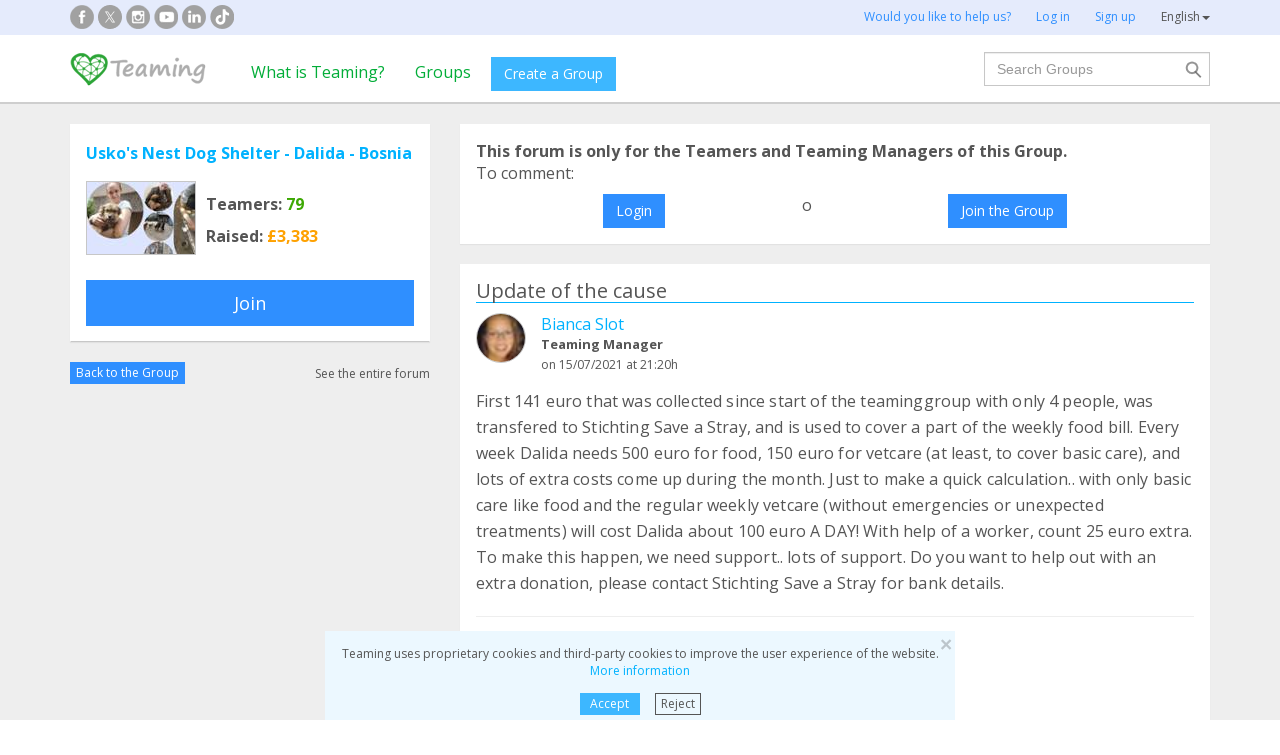

--- FILE ---
content_type: text/html;charset=UTF-8
request_url: https://www.teaming.net/forum/comment/list/tvsbDQ9gJ3WBPvbYt7ZYog0Qn4BoBHeu8HaiNQ4TVfIHU/87844?lang=en_GB
body_size: 44379
content:
<!doctype html>
<html lang="es">
<head data-template-set="html5-reset">
    <meta charset="utf-8">
    <meta http-equiv="X-UA-Compatible" content="IE=edge,chrome=1">
    <meta name="viewport" content="width=device-width, initial-scale=1">
    <meta name="google-site-verification" content="w0YGjEjRK8V3LEjLY2KzLbmTGmMpSgx2m_FjLa03eZ0"/>
    <meta name="google-signin-client_id" content="572126843483-8h6u69hraj5bijf1n89nab9ba3tci13n.apps.googleusercontent.com"/>
    <title>First 141 euro that was collected since start of t... - Usko's Nest Dog Shelter - Dalida - Bosnia forum</title>
    <meta name="title" content="First 141 euro that was collected since start of t... - Usko's Nest Dog Shelter - Dalida - Bosnia forum">
    <meta name="Description" content="First 141 euro that was collected since start of the teaminggroup with only 4 people, was transfered... - Usko's Nest Dog Shelter - Dalida - Bosnia forum">
                <meta property="og:url" content="https://www.teaming.net/forum/comment/list/tvsbDQ9gJ3WBPvbYt7ZYog0Qn4BoBHeu8HaiNQ4TVfIHU/87844?lang=en_GB">
                    <meta property="og:title" content="First 141 euro that was collected since start of t... - Usko's Nest Dog Shelter - Dalida - Bosnia forum">
                    <meta property="og:image"
                          content="http://djg5cfn4h6wcu.cloudfront.net/resources/images_new/img_facebook2.jpg">
                    <meta property="og:image:secure_url"
                          content="https://djg5cfn4h6wcu.cloudfront.net/resources/images_new/img_facebook2.jpg">
                    <meta property="og:image:height" content="246">
                    <meta property="og:image:width" content="473">
                    <meta property="og:description" content="First 141 euro that was collected since start of the teaminggroup with only 4 people, was transfered... - Usko's Nest Dog Shelter - Dalida - Bosnia forum">
                    <meta property="og:type" content="article">
                    <meta property="article:published_time" content="2021-07-15T21:20:59Z">
                    <meta property="article:author" content="Bianca Slot">
                    <meta property="fb:app_id" content="373775365993054">
        <meta property="og:locale:alternate" content="es_ES">
                <meta property="og:locale" content="en_GB">
                <meta property="og:locale:alternate" content="ca_ES">
                <meta property="og:locale:alternate" content="fr_FR">
                <meta property="og:locale:alternate" content="it_IT">
                <meta property="og:locale:alternate" content="pt_PT">
                <meta property="og:locale:alternate" content="de_DE">
                <link rel="stylesheet" href="https://djg5cfn4h6wcu.cloudfront.net/resources/2.116.0-gz/css/style_lazy_img.css"/>
    <link rel="stylesheet" href="https://djg5cfn4h6wcu.cloudfront.net/resources/2.116.0-gz/css/style_open_sans.css"/>
    <link rel="stylesheet" href="https://djg5cfn4h6wcu.cloudfront.net/resources/2.116.0-gz/css/fonts-aws_prod.css"/>
    <link href="https://fonts.googleapis.com/css?family=Open+Sans:300,400,600,700" rel="stylesheet">
    <link href="https://fonts.googleapis.com/css?family=Roboto:400,500" rel="stylesheet">

    <!-- Bootstrap -->
    <link rel="stylesheet" href="//maxcdn.bootstrapcdn.com/bootstrap/3.4.1/css/bootstrap.min.css"/>

    <link rel="stylesheet" href="https://djg5cfn4h6wcu.cloudfront.net/resources/2.116.0-gz/css/style_new.css"/>
    <!-- Bootstrap -->
    <link rel="stylesheet" href="https://djg5cfn4h6wcu.cloudfront.net/resources/2.116.0-gz/css/skins/tango/skin.css" type="text/css"/>
    <link rel="stylesheet" href="https://djg5cfn4h6wcu.cloudfront.net/resources/2.116.0-gz/css/skins/carousel-grupos.css" type="text/css"/>

    <link rel="image_src" href="https://djg5cfn4h6wcu.cloudfront.net/resources/images/logo.png"/>
    <link rel="shortcut icon" href="https://djg5cfn4h6wcu.cloudfront.net/resources/favicon.ico"/>
    <script>
        var leng;
        leng = 'en_GB';

        resourcesUri = "https://djg5cfn4h6wcu.cloudfront.net/resources/2.116.0-gz/";
        usersDataUri = "https://d1kvlp4er3agpe.cloudfront.net";
    </script>
    <script>
        (function (w, d, u) {
            w.readyQ = [];
            w.bindReadyQ = [];

            function p(x, y) {
                if (x == "ready") {
                    w.bindReadyQ.push(y);
                } else {
                    w.readyQ.push(x);
                }
            }

            var a = {
                ready: p,
                bind: p
            };
            w.$ = w.jQuery = function (f) {
                if (f === d || f === u) {
                    return a
                } else {
                    p(f);
                }
            }
        })(window, document)
    </script>
    <script>
        var commonJS = {
            listeners: [],
            blockers: [],
            addBlocker: function (param) {
                this.blockers.push(param);
            },
            removeBlocker: function (param) {
                var index = this.blockers.indexOf(param);
                this.blockers.splice(index, 1);
            },
            ready: function (param) {
                this.listeners.push(param)
            },
            finish: function () {
                if (this.blockers.length == 0) {
                    $(document).off('ajaxSend');
                    $(document).off('ajaxSuccess');
                    while ((f = this.listeners.pop()) != null) {
                        f();
                    }
                } else {
                    setTimeout(function () {
                        commonJS.finish();
                    }, 1000);
                }
            }
        };
    </script>
    <!-- Google Tag Manager -->
        <script>
            var dataLayer = dataLayer || [];
            if ("".startsWith("40") || "".startsWith("50")) {
                dataLayer.push({'errorPage': ''});
            } else if ("") {
                dataLayer.push({'pageCategory': ''});
            }

            (function (w, d, s, l, i) {
                w[l] = w[l] || [];
                w[l].push({
                    'gtm.start': new Date().getTime(),
                    event: 'gtm.js'
                });
                var f = d.getElementsByTagName(s)[0], j = d.createElement(s), dl = l != 'dataLayer' ? '&l=' + l : '';
                j.async = true;
                j.src = 'https://www.googletagmanager.com/gtm.js?id=' + i + dl;
                f.parentNode.insertBefore(j, f);
            })(window, document, 'script', 'dataLayer', 'GTM-P9ZQPZ7');
        </script>
        <!-- End Google Tag Manager -->
    <link rel="alternate" hreflang="es-ES"
              href="https://www.teaming.net/forum/comment/list/tvsbDQ9gJ3WBPvbYt7ZYog0Qn4BoBHeu8HaiNQ4TVfIHU/87844?lang=es_ES"/>
    <link rel="alternate" hreflang="en-GB"
              href="https://www.teaming.net/forum/comment/list/tvsbDQ9gJ3WBPvbYt7ZYog0Qn4BoBHeu8HaiNQ4TVfIHU/87844?lang=en_GB"/>
    <link rel="alternate" hreflang="ca-ES"
              href="https://www.teaming.net/forum/comment/list/tvsbDQ9gJ3WBPvbYt7ZYog0Qn4BoBHeu8HaiNQ4TVfIHU/87844?lang=ca_ES"/>
    <link rel="alternate" hreflang="fr-FR"
              href="https://www.teaming.net/forum/comment/list/tvsbDQ9gJ3WBPvbYt7ZYog0Qn4BoBHeu8HaiNQ4TVfIHU/87844?lang=fr_FR"/>
    <link rel="alternate" hreflang="it-IT"
              href="https://www.teaming.net/forum/comment/list/tvsbDQ9gJ3WBPvbYt7ZYog0Qn4BoBHeu8HaiNQ4TVfIHU/87844?lang=it_IT"/>
    <link rel="alternate" hreflang="pt-PT"
              href="https://www.teaming.net/forum/comment/list/tvsbDQ9gJ3WBPvbYt7ZYog0Qn4BoBHeu8HaiNQ4TVfIHU/87844?lang=pt_PT"/>
    <link rel="alternate" hreflang="de-DE"
              href="https://www.teaming.net/forum/comment/list/tvsbDQ9gJ3WBPvbYt7ZYog0Qn4BoBHeu8HaiNQ4TVfIHU/87844?lang=de_DE"/>
    <link rel="canonical" href="https://www.teaming.net/forum/comment/list/tvsbDQ9gJ3WBPvbYt7ZYog0Qn4BoBHeu8HaiNQ4TVfIHU/87844"/>
        </head>

<body>
<!-- Google Tag Manager (noscript) -->
<noscript>
    <iframe src="https://www.googletagmanager.com/ns.html?id=GTM-P9ZQPZ7" height="0" width="0"
            style="display: none; visibility: hidden"></iframe>
</noscript>
<!-- End Google Tag Manager (noscript) -->
<div id="fb-root"></div>
<div data-spy="affix" data-offset-top="40" class="cookies-container">
    <div id="cookies" style="display:none">
        <div>
            <div class="boton-cerrar">
                <button id="cookies_close_advertisement" type="button" class="close">
                    <span aria-hidden="true">&times;</span></button>
            </div>
            <p class="font-12 txt-align-center">
                Teaming uses proprietary cookies and third-party cookies to improve the user experience of the website.  <a href="/condiciones-legales/5/cookies-ips" class="azul">More information</a></p>
            <div class="d-flex jc-center m-bottom-5">
                <a id="cookies_accept_advertisement_button" href="javascript:void(0);"
                   class="btn btn-plain btn-xs m-right-15">
                    Accept</a>
                <a id="cookies_reject_advertisement_button" href="javascript:void(0);"
                   class="btn-xs btn-outline-gray-dark">
                    Reject</a>
            </div>
        </div>
    </div>
</div>
<header>
    <div class="visible-xs visible-sm">
    <nav class="navbar burguer">
        <a href="/" class="navbar-brand"><img src="https://djg5cfn4h6wcu.cloudfront.net/resources/images_new/logotipo_teaming.png"
                                              class="logo-xs"></a>

        <div>
            <div class="menu-bg-buscador"></div>
            <div class="menu-buscador">
                <i class="buscador"></i>
            </div>
            <div class="menu-items-buscador">
                <form action="/group/search" method="post">
                    <a href="/"><img src="https://djg5cfn4h6wcu.cloudfront.net/resources/images_new/logotipo_teaming.png"
                                     class="logo-xs"></a>
                    <div class="col-md-12">
                        <div class="form-group">
                            <label class="sr-only" for="">Search Groups</label> <input
                                type="text" name="q"
                                id="search" class="form-control"
                                placeholder="Search Groups">
                        </div>
                    </div>
                    <div class="col-md-12">
                        <div class="pull-left">
                            <a href="/group/featured">See all Groups</a>
                        </div>
                        <div class="pull-right">
                            <a class="btn-secondary-plain" href="javascript:void(0);"
                               onclick="$(this).parents('form:first').submit();">Search</a>
                        </div>
                    </div>
                </form>

                <div class="col-md-12 m-top-50 busquedas-populares">
                    <h2 class="segoeb">
                        Top searches</h2>
                    <ul class="busquedas-populares m-top-20">
                        <li><a href="/group/list?q=&categories=9">Help children</a></li>
                        <li><a href="/group/list?q=&categories=10">Help research</a></li>
                        <li><a href="/group/list?q=&categories=3">International cooperation</a></li>
                        <li><a href="/group/list?q=&categories=8">Help families</a></li>
                        <li><a href="/group/list?q=&categories=4">Animal protection</a></li>
                    </ul>
                </div>
            </div>
            <div>
                <div class="menu-bg" style="display: none"></div>
                <div class="menu-burger">&#9776;</div>
                <div class="menu-items">
                        <div>
                            <ul>
                                <li><a href="/"><img
                                        src="https://djg5cfn4h6wcu.cloudfront.net/resources/images_new/logotipo_teaming.png"
                                        class="logo-xs"></a></li>

                                <li><a href="/login">Log in</a></li>
                                <li><a href="/register">Sign up</a></li>
                                <li class="list-item-group"><a href="/group/create">Create a Group</a></li>

                                <li><a href="/que-es-teaming">What is Teaming?</a></li>
                                <li><a href="/group/featured">Groups</a>
                                </li>
                                <li><a href="/teaming4teaming">Donate to Teaming</a></li>
                                <li><a href="#headerCollapseLang" data-toggle="collapse" aria-expanded="false"
                                       aria-controls="headerCollapseLang">English<i
                                        class="glyphicon glyphicon-triangle-bottom font-11"></i> </a>
                                    <div class="collapse idioma" id="headerCollapseLang">
                                        <ul>
                                            <li>
                                                        <a href="https://www.teaming.net/forum/comment/list/tvsbDQ9gJ3WBPvbYt7ZYog0Qn4BoBHeu8HaiNQ4TVfIHU/87844?lang=es_ES">Español</a></li>
                                                <li>
                                                        <a href="https://www.teaming.net/forum/comment/list/tvsbDQ9gJ3WBPvbYt7ZYog0Qn4BoBHeu8HaiNQ4TVfIHU/87844?lang=ca_ES">Català</a></li>
                                                <li>
                                                        <a href="https://www.teaming.net/forum/comment/list/tvsbDQ9gJ3WBPvbYt7ZYog0Qn4BoBHeu8HaiNQ4TVfIHU/87844?lang=fr_FR">Français</a></li>
                                                <li>
                                                        <a href="https://www.teaming.net/forum/comment/list/tvsbDQ9gJ3WBPvbYt7ZYog0Qn4BoBHeu8HaiNQ4TVfIHU/87844?lang=it_IT">Italiano</a></li>
                                                <li>
                                                        <a href="https://www.teaming.net/forum/comment/list/tvsbDQ9gJ3WBPvbYt7ZYog0Qn4BoBHeu8HaiNQ4TVfIHU/87844?lang=pt_PT">Português</a></li>
                                                <li>
                                                        <a href="https://www.teaming.net/forum/comment/list/tvsbDQ9gJ3WBPvbYt7ZYog0Qn4BoBHeu8HaiNQ4TVfIHU/87844?lang=de_DE">Deutsch</a></li>
                                                </ul>
                                    </div>
                                </li>
                            </ul>
                        </div>
                    </div>
                </div>
        </div>
    </nav>
</div>
<!--fin menu mobile-->
<!--menu desktop-->
<div class="hidden-xs hidden-sm">
    <nav class="navbar doble">
        <div class="header-first">

            <nav class="navbar">
                <div class="container">
                    <div class="navbar-header">
                        <div class="smedia-header fl-left">
                            <ul>
                                <li><a rel="nofollow noopener" target="_blank" href="https://www.facebook.com/Teaming"
                                       class="smedia ico-facebook"></a></li>
                                <li><a rel="nofollow noopener" target="_blank"
                                       href="https://twitter.com/teaming"
                                       class="smedia ico-x"></a></li>
                                <li><a rel="nofollow noopener" target="_blank"
                                       href="https://www.instagram.com/teaming_stories/"
                                       class="smedia ico-instagram"></a></li>
                                <li><a rel="nofollow noopener" target="_blank"
                                       href="https://www.youtube.com/c/Teaming_stories"
                                       class="smedia ico-youtube"></a></li>
                                <li><a rel="nofollow noopener" target="_blank"
                                       href="https://www.linkedin.com/company/teaming/"
                                       class="smedia ico-linkedin"></a></li>
                                <li><a rel="nofollow noopener" target="_blank"
                                       href="https://www.tiktok.com/@teaming_stories"
                                       class="smedia ico-tiktok"></a></li>
                                </ul>
                        </div>
                        <ul class="navbar-nav fl-right">
                                <li><a href="/teaming4teaming">Would you like to help us?</a></li>
                                <li><a href="/login">Log in</a></li>
                                <li><a href="/register">Sign up</a></li>
                                <li>
                                    <div class="dropdown">
                                        <a class="dropdown-toggle gris-01" id="dropdownMenu1" data-toggle="dropdown"
                                           aria-haspopup="true"
                                           aria-expanded="true"> English<span
                                                class="caret"></span>
                                        </a>
                                        <ul class="dropdown-menu dropdown-menu-right idioma"
                                            aria-labelledby="dropdownMenu1">
                                            <li>
                                                        <a href="https://www.teaming.net/forum/comment/list/tvsbDQ9gJ3WBPvbYt7ZYog0Qn4BoBHeu8HaiNQ4TVfIHU/87844?lang=es_ES">Español</a></li>
                                                <li>
                                                        <a href="https://www.teaming.net/forum/comment/list/tvsbDQ9gJ3WBPvbYt7ZYog0Qn4BoBHeu8HaiNQ4TVfIHU/87844?lang=ca_ES">Català</a></li>
                                                <li>
                                                        <a href="https://www.teaming.net/forum/comment/list/tvsbDQ9gJ3WBPvbYt7ZYog0Qn4BoBHeu8HaiNQ4TVfIHU/87844?lang=fr_FR">Français</a></li>
                                                <li>
                                                        <a href="https://www.teaming.net/forum/comment/list/tvsbDQ9gJ3WBPvbYt7ZYog0Qn4BoBHeu8HaiNQ4TVfIHU/87844?lang=it_IT">Italiano</a></li>
                                                <li>
                                                        <a href="https://www.teaming.net/forum/comment/list/tvsbDQ9gJ3WBPvbYt7ZYog0Qn4BoBHeu8HaiNQ4TVfIHU/87844?lang=pt_PT">Português</a></li>
                                                <li>
                                                        <a href="https://www.teaming.net/forum/comment/list/tvsbDQ9gJ3WBPvbYt7ZYog0Qn4BoBHeu8HaiNQ4TVfIHU/87844?lang=de_DE">Deutsch</a></li>
                                                </ul>
                                    </div>
                                </li>
                            </ul>
                        </div>
                </div>
            </nav>
        </div>
    </nav>
</div>
<!--fin menu desktop-->
<div class="hidden-xs hidden-sm">
	<nav class="navbar doble" style="background-color: #fff">
		<div class="header-second">
			<nav class="navbar">
				<div class="container">
					<div class="fl-left">
						<a href="/" class="navbar-brand"><img src="https://djg5cfn4h6wcu.cloudfront.net/resources/images_new/logotipo_teaming.png"></a>
					</div>
					<div class="collapse navbar-collapse fl-left">
						<ul class="nav navbar-nav">
							<li><a href="/que-es-teaming">What is Teaming?</a></li>
							<li><a href="/group/featured">Groups</a></li>
							<li>
								<div class="m-right-10 m-top-5 m-left-5">
									<a class="btn btn-plain" href="/group/create" style="background-color: #3DB7FF">Create a Group</a>
								</div>
							</li>
						</ul>
					</div>
					<div class="collapse navbar-collapse navbar-right pr0">
						<div class="fl-right">
							<form method="post" action="/group/search">
								<div class="form-group has-feedback">
									<label for="" class="sr-only">Search</label> <input type="text" class="form-control" id="search"
										type="search" name="q" aria-describedby="" placeholder="Search Groups">
									<input type="submit" title="Search" name="submit_search" value="" class="search-bar-home">
								</div>
							</form>
						</div>
					</div>
				</div>
			</nav>
		</div>
	</nav>
</div>
</header>


























	




<!-- Google Plus y Facebook (sin cambios en lógica) -->
<div id="gplus-root"></div>
<script>
	window.___gcfg = { lang : 'es' };
	(function() {
		var po = document.createElement('script');
		po.type = 'text/javascript';
		po.async = true;
		po.src = 'https://apis.google.com/js/plusone.js';
		var s = document.getElementsByTagName('script')[0];
		s.parentNode.insertBefore(po, s);
	})();
</script>
<div id="fb-root"></div>
<script>(function(d, s, id) {
	var js, fjs = d.getElementsByTagName(s)[0];
	if (d.getElementById(id)) return;
	js = d.createElement(s); js.id = id;
	js.src = "//connect.facebook.net/en_US/all.js#xfbml=1";
	fjs.parentNode.insertBefore(js, fjs);
}(document, 'script', 'facebook-jssdk'));</script>
<!-- Fin Facebook -->

<section class="p-top-20 section-gris p-bottom-30">
	<div class="container">
		<div class="row">
			<!-- Columna izquierda: Información del Grupo -->
			













	


	
	
		
	


<!--info grupo-->
<div class="col-md-4 foro-sticky">
	<div class="panel border-bottom-gris no-radius">
		<div class="panel-body foro-info-group">
			
			<h1 class="m-bottom-10"><strong><a href="/uskos-nest-dog-shelter">Usko's Nest Dog Shelter - Dalida - Bosnia</a></strong></h1>
			<div class="d-flex m-top-15">
				<div class="hidden-xs">
					<a href="/uskos-nest-dog-shelter">
						<img class="border-simple m-right-10" src="https://d1kvlp4er3agpe.cloudfront.net/resources/images/groups/7/4/7/8/0/thumb_niwie81wmb.jpg" alt="Usko's Nest Dog Shelter - Dalida - Bosnia" title="Usko's Nest Dog Shelter - Dalida - Bosnia">
					</a>
					
				</div>
				<div class="d-flex flex-col sp-evenly">
					<h3><strong>Teamers:<span class="txt-verde"> 79</span></strong></h3>
					<h3 class="hidden-xs"><strong>Raised:<span class="txt-orange"> £3,383</span></strong></h3>
				</div>
			</div>
			
				
				

				
					
						<a href="javascript:void(0)"
						   onclick="window.location='/group/join?grpReference=tvsbDQ9gJ3WBPvbYt7ZYog0Qn4BoBHeu8HaiNQ4TVfIHU&source=joinFromForumComment&threadId=87844'"
						   class="btn btn-lg btn-plain-home center-block m-top-20 hidden-xs">
							Join
						</a>
						<p class="txt-align-center m-top-20 visible-xs">
							<a href="javascript:void(0)" onclick="window.location='/group/join?grpReference=tvsbDQ9gJ3WBPvbYt7ZYog0Qn4BoBHeu8HaiNQ4TVfIHU&source=joinFromForumComment&threadId=87844'" class="m-top-20">
								Join
							</a>
						</p>
					
					
				
				
				
			

		</div>
	</div>
	<div class="d-flex sp-between v-center-items m-bottom-20">
		<a href="/uskos-nest-dog-shelter" class="btn btn-plain-home btn-xs">Back to the Group</a>
		<a href="/forum/thread/list/tvsbDQ9gJ3WBPvbYt7ZYog0Qn4BoBHeu8HaiNQ4TVfIHU?page=1" class="gris-01 font-12">
			See the entire forum</a>
	</div>
</div>
<!--fin info grupo-->
			<!-- Columna derecha: Comentarios, formulario nuevo thread y listado -->
			<div class="col-md-8">
				<!-- Mensajes de error y éxito -->
				
				
				<!-- Caso: Usuario no participante (o sin login) -- Caja de acceso/union -->
				
					<div class="panel no-radius foro">
						<div class="panel-body">
							<p>
								<strong>
									This forum is only for the Teamers and Teaming Managers of this Group.
								</strong>
							</p>

							
								<p>
									To comment:
								</p>
							

							<div class="d-flex">
								
									

									<a class="btn btn-plain-home block-center m-top-10" href="/forum/comment/join/tvsbDQ9gJ3WBPvbYt7ZYog0Qn4BoBHeu8HaiNQ4TVfIHU/">
										Login
									</a>

									
								

								
									
										<div class="m-left-10 m-right-10 m-top-10">o</div>
									

									

									

									
										
											<a class="btn btn-plain-home block-center m-top-10" onclick="window.location='/group/join?grpReference=tvsbDQ9gJ3WBPvbYt7ZYog0Qn4BoBHeu8HaiNQ4TVfIHU&source=joinFromForumComment&threadId='">
												Join the Group
											</a>
										
										
									

									
									
								
							</div>
						</div>
					</div>
				
				<div class="clear"></div>

				<!-- Nuevo comentario / thread -->
				

				<!-- Listado de threads -->
				

				
					
					




























	
		
	
	




	
		
	
	





















<div id="thread-87844">
<div class="panel border-bottom-gris no-radius foro m-top-20">
	<div class="panel-body">
		<div class="border-bottom-blue m-bottom-20">
			<div class="d-flex sp-between flex-col-xs m-row">
				<div class="col-md-6 col-xs-12">
					<div id="labelForumThreadType-87844">
						<h4 class="">
							Update of the cause
						</h4>
						
					</div>
					
				</div>
				<div class="clearfix visible-xs"></div>
				
			</div>
		</div>
		<p class="txt-align-right font-12 m-top-10n">
			
		</p>
		<!--Info user-->
		<div class="user-comment">
			<div class="img-teamer">
				
					
					
						
						
						<a href="/biancaslot"><img alt="Bianca Slot"
												   title="Bianca Slot" class="border-simple" src="https://d1kvlp4er3agpe.cloudfront.net/resources/images/users/0/4/7/0/8/micro_avatar_u9nkw59bzn.jpg"></a>
						
						
					
				
			</div>
			
			<div class="d-flex flex-col">
				<a href="/biancaslot">Bianca Slot</a>
				<p class="tm-identify">
					<strong>
						Teaming Manager
					</strong>
				</p>
				<p class="font-12 m-top-3">
					
						on&nbsp;15/07/2021
					
					
				at 21:20h</p>
			</div>
		</div>
		
		<!--fin info user-->
		<div class="body-comment">
			<!-- Descripción del comentario -->
			<p class="m-top-15">
				First 141 euro that was collected since start of the teaminggroup with only 4 people, was transfered to Stichting Save a Stray, and is used to cover a part of the weekly food bill. Every week Dalida needs 500 euro for food, 150 euro for vetcare (at least, to cover basic care), and lots of extra costs come up during the month. Just to make a quick calculation.. with only basic care like food and the regular weekly vetcare (without emergencies or unexpected treatments) will cost Dalida about 100 euro A DAY! With help of a worker, count 25 euro extra. To make this happen, we need support.. lots of support. Do you want to help out with an extra donation, please contact Stichting Save a Stray for bank details.
			</p>
			<!-- Foto -->
			
			<!-- Video -->
			
			
				<div class="clearfix"></div>
				<hr>
				<div class="col-md-4">
					<h3><strong>Comparte</strong></h3>
					<div class="share-group-social">
						<a href="javascript:void(0)" data-href="https://www.facebook.com/sharer/sharer.php?u=https%3a%2f%2fwww.teaming.net%2fforum%2fcomment%2flist%2ftvsbDQ9gJ3WBPvbYt7ZYog0Qn4BoBHeu8HaiNQ4TVfIHU%2f87844" data-social="FACEBOOK"
						   onclick="openShareLink(this);return false;">
							<img src="https://djg5cfn4h6wcu.cloudfront.net/resources/images_new/facebook_icon.svg?v2" alt="facebook"
								 title="facebook" loading="lazy">
						</a>
						<a href="javascript:void(0)" data-href="https://x.com/intent/post?text=First+141+euro+that+was+collected+since+start+of+the+teaminggroup+with+only+4+people%2c+was+transfered...%0ahttps%3a%2f%2fwww.teaming.net%2fforum%2fcomment%2flist%2ftvsbDQ9gJ3WBPvbYt7ZYog0Qn4BoBHeu8HaiNQ4TVfIHU%2f87844+via+%40teaming" data-social="TWITTER"
						   onclick="openShareLink(this);return false;">
							<img src="https://djg5cfn4h6wcu.cloudfront.net/resources/images_new/x_icon.svg" alt="x"
								 title="x" loading="lazy">
						</a>
						<a href="javascript:void(0)" data-href="http://www.linkedin.com/shareArticle?mini=true&url=https%3a%2f%2fwww.teaming.net%2fforum%2fcomment%2flist%2ftvsbDQ9gJ3WBPvbYt7ZYog0Qn4BoBHeu8HaiNQ4TVfIHU%2f87844" data-social="LINKEDIN"
						   onclick="openShareLink(this);return false;">
							<img src="https://djg5cfn4h6wcu.cloudfront.net/resources/images_new/linkedin_icon.svg" alt="Linkedin"
								 title="Linkedin" loading="lazy">
						</a>
						<a href="javascript:void(0)" data-href="https://web.whatsapp.com/send?text=First+141+euro+that+was+collected+since+start+of+the+teaminggroup+with+only+4+people%2c+was+transfered+to+Stichting+Save+a+Stray%2c+and+is+used+to+cover+a+part+of+the+weekly+food+bill.+Every+week+Dalida+needs+500+euro+for+food%2c+150+euro+for+vetcare+(at+least%2c+to+cover+basic+care)%2c+and+lots+of+extra+cost...%0ahttps%3a%2f%2fwww.teaming.net%2fforum%2fcomment%2flist%2ftvsbDQ9gJ3WBPvbYt7ZYog0Qn4BoBHeu8HaiNQ4TVfIHU%2f87844+via+www.teaming.net" class="hidden-xs hidden-sm"
						   data-social="WHATSAPP" onclick="openShareLink(this);return false;">
							<img src="https://djg5cfn4h6wcu.cloudfront.net/resources/images_new/whatsapp_icon.svg" alt="Whatsapp"
								 title="whatsapp" loading="lazy">
						</a>
						<a href="whatsapp://send?text=First+141+euro+that+was+collected+since+start+of+the+teaminggroup+with+only+4+people%2c+was+transfered+to+Stichting+Save+a+Stray%2c+and+is+used+to+cover+a+part+of+the+weekly+food+bill.+Every+week+Dalida+needs+500+euro+for+food%2c+150+euro+for+vetcare+(at+least%2c+to+cover+basic+care)%2c+and+lots+of+extra+cost...%0ahttps%3a%2f%2fwww.teaming.net%2fforum%2fcomment%2flist%2ftvsbDQ9gJ3WBPvbYt7ZYog0Qn4BoBHeu8HaiNQ4TVfIHU%2f87844+via+www.teaming.net" data-action="share/whatsapp/share" class="visible-xs">
							<img src="https://djg5cfn4h6wcu.cloudfront.net/resources/images_new/whatsapp_icon.svg" alt="Whatsapp"
								 title="whatsapp" loading="lazy">
						</a>
						<a id="shareButton" href="javascript:void(0)" onclick="shareWithBox('')"
						   class="hidden-md hidden-lg hidden-xl" style="display: none">
							<img src="https://djg5cfn4h6wcu.cloudfront.net/resources/images_new/mas_icon.svg" loading="lazy">
						</a>
					</div>
				</div>
			
		</div>
	</div>
	<!--Fin publicación foro-->
</div>




	<div class="foro-respuestas">
		<!-- Caso: Usuario no participante (o sin login) -- Caja de acceso/union -->
		
			<div class="panel no-radius foro">
				<div class="panel-body">
					<p>
						<strong>
							This forum is only for the Teamers and Teaming Managers of this Group.
						</strong>
					</p>

					
						<p>
							To comment:
						</p>
					

					<div class="d-flex">
						
							

							<a class="btn btn-plain-home block-center m-top-10" href="/forum/comment/join/tvsbDQ9gJ3WBPvbYt7ZYog0Qn4BoBHeu8HaiNQ4TVfIHU/87844">
								Login
							</a>

							
						

						
							
								<div class="m-left-10 m-right-10 m-top-10">o</div>
							

							

							

							
								
								
									<a class="btn btn-plain-home block-center m-top-10" href="javascript:void(0);" onclick="confirmJoin('/group/join?grpReference=tvsbDQ9gJ3WBPvbYt7ZYog0Qn4BoBHeu8HaiNQ4TVfIHU&source=joinFromForumComment&threadId=87844')">
										Join the Group
									</a>
								
							
						
					</div>
				</div>
			</div>
		
	</div>



</div>
					
				

				<!-- Paginación -->
				
			</div><!-- fin col-md-8 -->

			<div style="clear: both"></div>
		</div><!-- fin row -->
	</div><!-- fin container -->
</section>
<!-- FOOTER -->
<footer>
    <div class="footer-blue-v2">
        <div class="container">
            <div class="footer-block1">
                <div class="d-flex sp-between flex-footer">
                    <div class="m-bottom-20 m-top-21">
                        <div class="col-md-11">
                            <h3>
                                About Teaming</h3>
                            <ul>
                                <li><a href=" /teamingfoundation ">Teaming Foundation</a></li>
                                <li><a href="/que-es-teaming">What is Teaming?</a></li>
                                </ul>
                        </div>
                    </div>
                    <div class="m-bottom-20 m-top-21">
                        <div class="col-md-11">
                            <h3>
                                Doing Teaming</h3>
                            <ul>
                                <li><a href="/group/create">Create your Group</a></li>
                                <li><a href="/group/featured">Join a Group</a></li>
                                <li><a href="/condiciones-legales/3/bloqueo-grupo">Who can raise funds?</a></li>
                            </ul>
                        </div>
                    </div>
                    <div class="m-bottom-20 m-top-21">
                        <div class="col-md-11">
                            <h3>
                                Any questions?</h3>
                            <ul>
                                <li><a href="/faqs">FAQs</a>
                                </li>
                                <li><a href="/condiciones-legales">Legal notice</a></li>
                                <li><a href="/contactUs">Contact us</a></li>
                            </ul>
                        </div>
                    </div>
                    <div class="m-bottom-20">
                        <div class="col-md-11">
                            <h3>
                                Collaborate with Teaming</h3>
                            <ul>
                                <li><a href="/weareteaming">"Here we are Teaming" companies</a></li>
                                <li><a href="/teaming4teaming">Teaming 4 Teaming</a></li>
                                <li><a href="/volunteers">Become a volunteer</a></li>
                            </ul>
                        </div>
                    </div>
                    <div class="m-bottom-20">
                        <div class="col-md-11">
                            <h3>Teaming in companies</h3>
                            <ul>
                                <li><a href="https://www.teaming.net/landing/nttdata" target="_blank" rel="nofollow noopener">NTT DATA</a></li>
                                <li><a href="https://www.teaming.net/creditoycaucion" target="_blank" rel="nofollow noopener">Credito y caución</a></li>
                                <li><a href="https://www.teaming.net/caminatas-solidarias-seat" target="_blank" rel="nofollow noopener">Employees at SEAT&Cupra</a></li>
                            </ul>
                        </div>
                    </div>
                </div>
            </div>
            <div class="m-bottom-30">
                <h3 class="text-center font-18">Groups that you can help with &euro;1 per month</h3>

                <div class="row">
                    <div class="col-md-3">
                        <div class="col-md-11">
                            <ul>
                                <li><a href="/group/list?categories=5">Addictions</a>
                                </li>
                                <li><a href="/group/list?categories=2">Patient care</a>
                                </li>
                                <li><a href="/group/list?categories=3">International cooperation</a></li>
                            </ul>
                        </div>
                    </div>
                    <div class="col-md-3">
                        <div class="col-md-11">
                            <ul>
                                <li><a href="/group/list?categories=4">Defense of animals</a>
                                </li>
                                <li><a href="/group/list?categories=15">Disabilities</a></li>
                                <li><a href="/group/list?categories=7">Education</a></li>
                            </ul>
                        </div>
                    </div>
                    <div class="col-md-3">
                        <div class="col-md-11">
                            <ul>
                                <li><a href="/group/list?categories=8">Families</a></li>
                                <li><a href="/group/list?categories=9">Children and Youth</a></li>
                                <li><a href="/group/list?categories=12">Immigration</a>
                                </li>
                            </ul>
                        </div>
                    </div>
                    <div class="col-md-3">
                        <div class="col-md-11">
                            <ul>
                                <li><a href="/group/list?categories=10">Research</a></li>
                                <li><a href="/group/list?categories=11">Elderly</a></li>
                                <li><a href="/group/list?categories=0">Other Groups</a></li>
                            </ul>
                        </div>
                    </div>
                </div>
            </div>
            <div class="social-media m-bottom-20">
                <ul>
                    <li><a rel="nofollow noopener" target="_blank" href="https://www.facebook.com/Teaming"
                           class="smedia ico-facebook"></a></li>
                    <li><a rel="nofollow noopener" target="_blank"
                           href="https://twitter.com/teaming"
                           class="smedia ico-x"></a></li>
                    <li><a rel="nofollow noopener" target="_blank" href="https://www.instagram.com/teaming_stories/"
                           class="smedia ico-instagram"></a></li>
                    <li><a rel="nofollow noopener" target="_blank" href="https://www.youtube.com/c/Teaming_stories"
                           class="smedia ico-youtube"></a></li>
                    <li><a rel="nofollow noopener" target="_blank" href="https://www.linkedin.com/company/teaming/"
                           class="smedia ico-linkedin"></a></li>
                    <li><a rel="nofollow noopener" target="_blank" href="https://www.tiktok.com/@teaming_stories"
                           class="smedia ico-tiktok"></a></li>
                </ul>
                <div class="clearfix"></div>
            </div>
        </div>

    </div>
    <div class="footer-block">
        <div class="container">
            <div class="section-footer pull-left">
                <p class="copyright text-left m-top-26">
                    &copy; 2026 Teaming
                </p>
            </div>

            <div class="section-footer">
                <div class="pull-right m-top-20">
                    <select class="form-control m-bottom-20" onchange="window.location.href=this.value; ">
                        <li class="col-md-3 col-sm-4 col-xs-3" style="text-transform: capitalize;"><option value="https://www.teaming.net/forum/comment/list/tvsbDQ9gJ3WBPvbYt7ZYog0Qn4BoBHeu8HaiNQ4TVfIHU/87844?lang=es_ES">
                                        Español</option>
                                </li>
                        <li class="col-md-3 col-sm-4 col-xs-3" style="text-transform: capitalize;"><option selected="selected"
                                            value="https://www.teaming.net/forum/comment/list/tvsbDQ9gJ3WBPvbYt7ZYog0Qn4BoBHeu8HaiNQ4TVfIHU/87844?lang=en_GB">
                                        English</option>
                                </li>
                        <li class="col-md-3 col-sm-4 col-xs-3" style="text-transform: capitalize;"><option value="https://www.teaming.net/forum/comment/list/tvsbDQ9gJ3WBPvbYt7ZYog0Qn4BoBHeu8HaiNQ4TVfIHU/87844?lang=ca_ES">
                                        Català</option>
                                </li>
                        <li class="col-md-3 col-sm-4 col-xs-3" style="text-transform: capitalize;"><option value="https://www.teaming.net/forum/comment/list/tvsbDQ9gJ3WBPvbYt7ZYog0Qn4BoBHeu8HaiNQ4TVfIHU/87844?lang=fr_FR">
                                        Français</option>
                                </li>
                        <li class="col-md-3 col-sm-4 col-xs-3" style="text-transform: capitalize;"><option value="https://www.teaming.net/forum/comment/list/tvsbDQ9gJ3WBPvbYt7ZYog0Qn4BoBHeu8HaiNQ4TVfIHU/87844?lang=it_IT">
                                        Italiano</option>
                                </li>
                        <li class="col-md-3 col-sm-4 col-xs-3" style="text-transform: capitalize;"><option value="https://www.teaming.net/forum/comment/list/tvsbDQ9gJ3WBPvbYt7ZYog0Qn4BoBHeu8HaiNQ4TVfIHU/87844?lang=pt_PT">
                                        Português</option>
                                </li>
                        <li class="col-md-3 col-sm-4 col-xs-3" style="text-transform: capitalize;"><option value="https://www.teaming.net/forum/comment/list/tvsbDQ9gJ3WBPvbYt7ZYog0Qn4BoBHeu8HaiNQ4TVfIHU/87844?lang=de_DE">
                                        Deutsch</option>
                                </li>
                        </select>

                </div>
            </div>
        </div>
    </div>
    <div class="footer-block">
        <div class="container">
            <div class="row">
                <div class="col-md-6 col-sm-12">
                    <h4 class="m-bottom-20">Powered by:</h4>
                    <div class="col-md-5 col-sm-4 m-bottom-20">
                        <a href="https://es.nttdata.com/" target="_blank" rel="nofollow noopener">
                            <img class="img-responsive cologo" alt="nttdata"
                                 src="https://djg5cfn4h6wcu.cloudfront.net/resources/images_new/coLogos/logo_NTT_footer.png">
                        </a>
                    </div>
                </div>
                <div class="col-md-5 col-md-offset-1 col-sm-12 col-sm-offset-0">
                    <h4 class="m-bottom-20">In collaboration with:</h4>
                    <div class="col-md-5 col-sm-6">
                        <a href="https://www.bancsabadell.com" target="_blank" rel="nofollow noopener">
                            <img class="img-responsive cologo" alt="Banco Sabadell"
                                 src="https://djg5cfn4h6wcu.cloudfront.net/resources/images_new/coLogos/bg_gris_transparente150.png">
                        </a>
                    </div>
                    <div class="col-md-6 col-sm-6">
                        <a target="_blank" href="https://www.pfstech.com/" rel="nofollow">
                            <img class="img-responsive cologo" title="pfsTech" alt="pfsTech"
                                 src="https://djg5cfn4h6wcu.cloudfront.net/resources/images_new/coLogos/logo_gris_pfsTech.png">
                        </a>
                    </div>
                </div>
            </div>
        </div>
    </div>
    </footer>


<script src="//ajax.googleapis.com/ajax/libs/jquery/3.6.0/jquery.min.js"></script>
<!-- Necesario para jquery.tools dado que no se ha probado desde la version 1.7 -->
<script src="https://djg5cfn4h6wcu.cloudfront.net/resources/2.116.0-gz/js/jquery/jquery.validate.min.js"></script>
<script src="https://djg5cfn4h6wcu.cloudfront.net/resources/2.116.0-gz/js/jquery/jquery.i18n.properties-1.0.9.js"></script>
<script src="//maxcdn.bootstrapcdn.com/bootstrap/3.4.1/js/bootstrap.min.js"></script>

<script src="https://djg5cfn4h6wcu.cloudfront.net/resources/2.116.0-gz/js/social/shareButton.js"></script>
<script src="https://djg5cfn4h6wcu.cloudfront.net/resources/2.116.0-gz/js/cookies.js"></script>
<script>
    (function ($, d) {
        $.each(readyQ, function (i, f) {
            $(f)
        });
        $.each(bindReadyQ, function (i, f) {
            $(d).bind("ready", f)
        })
    })(jQuery, document)
</script>


<script src="https://djg5cfn4h6wcu.cloudfront.net/resources/2.116.0-gz/js/forum/threadList.js"></script>
<script>
            $(function () {
                
            });
        </script>
    <script type="text/javascript" src="https://djg5cfn4h6wcu.cloudfront.net/resources/2.116.0-gz/js/common.js"></script>
</body>
</html>
